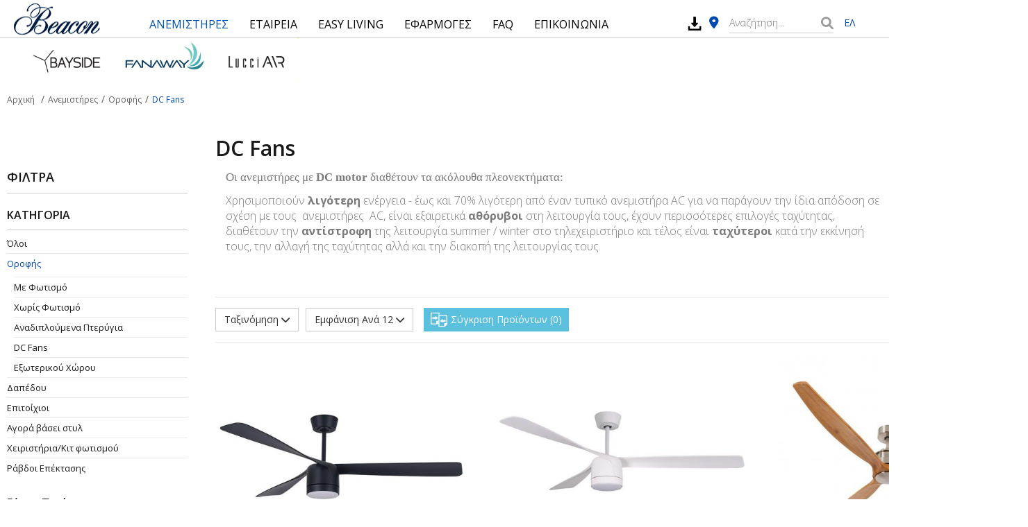

--- FILE ---
content_type: text/html; charset=UTF-8
request_url: https://www.beacon.gr/el/sunexous-reumatos/?sort=ASC
body_size: 10201
content:
<!DOCTYPE HTML>
<html lang="el" dir="ltr" class="no-js">
<head itemscope itemtype="http://schema.org/WebSite">
<meta charset="UTF-8">
<meta http-equiv="X-UA-Compatible" content="IE=edge,chrome=1">
<meta name="viewport" content="width=device-width, initial-scale=1, maximum-scale=4, user-scalable=yes">
<title itemprop="name">DC Fans - Οροφής - Ανεμιστήρες - Beacon Ανεμιστήρες Οροφής</title>
<meta name="author" content="www.beacon.gr">
<meta name="copyright" content="www.beacon.gr">
<meta name="robots" content="index,follow">
<meta name="generator" content="NetPlanet iCMS">
<link rel="canonical" href="/el/sunexous-reumatos/?sort=ASC" itemprop="url">
<link rel="shortcut icon" href="/assets/website/img/favicon.png" type="image/x-icon" />
<link rel="stylesheet" type="text/css" href="/assets/website/lib/bootstrap/css/bootstrap.min.css">
<link rel="stylesheet" type="text/css" href="/assets/website/lib/flaticon/flaticon.css">
<link rel="stylesheet" href="https://cdnjs.cloudflare.com/ajax/libs/font-awesome/6.1.1/css/all.min.css" integrity="sha512-KfkfwYDsLkIlwQp6LFnl8zNdLGxu9YAA1QvwINks4PhcElQSvqcyVLLD9aMhXd13uQjoXtEKNosOWaZqXgel0g==" crossorigin="anonymous" referrerpolicy="no-referrer" />
<link rel="stylesheet" type="text/css" href="/assets/website/lib/bootstrap-dialog/css/bootstrap-dialog.min.css">
<link rel="stylesheet" type="text/css" href="/assets/website/lib/slick/slick.css">
<link rel="stylesheet" type="text/css" href="/assets/website/lib/bslider/css/bootstrap-slider.css"><link rel="stylesheet" type="text/css" href="/assets/website/css/layout.css?v=1.1.20">
<link href="https://fonts.googleapis.com/css?family=Open+Sans:300,300i,400,400i,600,600i,700,700i&amp;subset=greek" rel="stylesheet">
<script type="text/javascript" src="https://code.jquery.com/jquery-3.3.1.min.js" ></script>
<script type="text/javascript" src="https://code.jquery.com/jquery-migrate-3.0.1.min.js" ></script>
<script type="text/javascript" src="/assets/website/lib/bootstrap/js/bootstrap.min.js" ></script>
<script type="text/javascript" src="/assets/website/lib/bootstrap-dialog/js/bootstrap-dialog.min.js" ></script>
<script type="text/javascript">
// <![CDATA[
$(document).ready(function(){

});
// ]]>
</script>
<!-- Google tag (gtag.js) --> 
<script async src="https://www.googletagmanager.com/gtag/js?id=G-KCG950E35P">
    
</script> 
<script> 
    window.dataLayer = window.dataLayer || []; 
    function gtag(){dataLayer.push(arguments);} gtag('js', new Date()); gtag('config', 'G-KCG950E35P'); 
</script>
<!--
<script>
    (function(i,s,o,g,r,a,m){i['GoogleAnalyticsObject']=r;i[r]=i[r]||function(){
    (i[r].q=i[r].q||[]).push(arguments)},i[r].l=1*new Date();a=s.createElement(o),
    m=s.getElementsByTagName(o)[0];a.async=1;a.src=g;m.parentNode.insertBefore(a,m)
    })(window,document,'script','https://www.google-analytics.com/analytics.js','ga');

    ga('create', 'UA-77332441-1', 'auto');
    ga('send', 'pageview');

</script>
-->
<!-- Global site tag (gtag.js) - Google Ads: 857221119 -->
<script async src="https://www.googletagmanager.com/gtag/js?id=AW-857221119"></script>
<script>
  window.dataLayer = window.dataLayer || [];
  function gtag(){dataLayer.push(arguments);}
  gtag('js', new Date());

  gtag('config', 'AW-857221119');
</script>
<!-- Google Tag Manager -->
<script>(function(w,d,s,l,i){w[l]=w[l]||[];w[l].push({'gtm.start':
new Date().getTime(),event:'gtm.js'});var f=d.getElementsByTagName(s)[0],
j=d.createElement(s),dl=l!='dataLayer'?'&l='+l:'';j.async=true;j.src=
'https://www.googletagmanager.com/gtm.js?id='+i+dl;f.parentNode.insertBefore(j,f);
})(window,document,'script','dataLayer','GTM-TZ32NBR');</script>
<!-- End Google Tag Manager -->

</head>
<body >
<!-- Google Tag Manager (noscript) -->
<noscript><iframe src="https://www.googletagmanager.com/ns.html?id=GTM-TZ32NBR"
height="0" width="0" style="display:none;visibility:hidden"></iframe></noscript>
<!-- End Google Tag Manager (noscript) -->

<div class="cbp-af-header">
    <div class="header-wrapper animatethis" id="header-wrapper">
        <header class="icms-header">
            <div class="logo"><a href="/el/" title="Beacon"><img src="/assets/website/img/beacon_logo23.png" alt="Beacon Lighting"></a></div>
            <button type="button" id="main-menu-trigger" class="navbar-toggle collapsed" data-toggle="collapse" data-target="#main-menu-navbar" aria-expanded="false" aria-controls="navbar">
                <span class="sr-only">Toggle navigation</span>
                <span class="icon-bar bar1"></span>
                <span class="icon-bar bar2"></span>
                <span class="icon-bar bar3"></span>
                <span class="txt">ΜΕΝΟΥ</span>
            </button>
            <!-- mp-menu -->

            <nav id="mp-menu" class="mp-menu">
                <div class="mp-level">
                    <div class="menu-ttl">Menu</div>
                    <ul>
                        
                            <li class="has-subs"><a href="/el/anemistires/" class="active" title="Ανεμιστήρες" itemprop="url"><span itemprop="name">ΑΝΕΜΙΣΤΗΡΕΣ</span></a>
                                <div class="mp-level">
                                    <div class="level-cont"><a class="mp-back" href="#"><em class="fas fa-chevron-up"></em></a><div class="menu-sub-rows">
                                    <div class="menu-sub-col">
                                        <ul><li class="has-subs"><a href="/el/anemsitires-orofis/" title="Οροφής" itemprop="url"><span itemprop="name">Οροφής</span></a>
<ul>
<li><a href="/el/anemsitires-orofis/" title="Όλοι" itemprop="url"><span itemprop="name">Όλοι</span></a></li>
                                            <li><a href="/el/me-fota/" title="Με Φωτισμό" itemprop="url"><span itemprop="name">Με Φωτισμό</span></a></li>
                                            <li><a href="/el/xoris-fota/" title="Χωρίς Φωτισμό" itemprop="url"><span itemprop="name">Χωρίς Φωτισμό</span></a></li>
                                            <li><a href="/el/anadiploumena-pterugia/" title="Aναδιπλούμενα Πτερύγια" itemprop="url"><span itemprop="name">Aναδιπλούμενα Πτερύγια</span></a></li>
                                            <li><a href="/el/sunexous-reumatos/" title="DC Fans" itemprop="url"><span itemprop="name">DC Fans</span></a></li>
                                            <li><a href="/el/eksoterikoi/" title="Εξωτερικού Χώρου" itemprop="url"><span itemprop="name">Εξωτερικού Χώρου</span></a></li>
                                        </ul>
                                        </li></ul></div>
                                    <div class="menu-sub-col"><ul>
                                        <li><a href="/el/dapedou/" title="Δαπέδου" itemprop="url"><span itemprop="name">Δαπέδου</span></a></li>
                                        <li><a href="/el/epitoixioi/" title="Επιτοίχιοι" itemprop="url"><span itemprop="name">Επιτοίχιοι</span></a></li>
                                        <li><a href="/el/kit-fotismou/" title="Χειριστήρια/Κιτ φωτισμού" itemprop="url"><span itemprop="name">Χειριστήρια/Κιτ φωτισμού</span></a></li>
                                        <li><a href="/el/rabdoi-epektasis/" title="Ράβδοι Επέκτασης" itemprop="url"><span itemprop="name">Ράβδοι Επέκτασης</span></a></li></ul></div>
                                    <div class="menu-sub-col">
                                        <ul><li class="has-subs"><a href="/el/agora-me-tupo/" title="Αγορά βάσει στυλ" itemprop="url"><span itemprop="name">Αγορά βάσει στυλ</span></a>
<ul>
<li><a href="/el/agora-me-tupo/" title="Όλοι" itemprop="url"><span itemprop="name">Όλοι</span></a></li>
                                            <li><a href="/el/paradosiakou-tupou/" title="Παραδοσιακού Τύπου" itemprop="url"><span itemprop="name">Παραδοσιακού Τύπου</span></a></li>
                                            <li><a href="/el/skandinabikou-tupou/" title="Σκανδιναβικού Τύπου" itemprop="url"><span itemprop="name">Σκανδιναβικού Τύπου</span></a></li>
                                            <li><a href="/el/monternoi/" title="Μοντέρνοι" itemprop="url"><span itemprop="name">Μοντέρνοι</span></a></li>
                                            <li><a href="/el/biomixanikou-tupou/" title="Βιομηχανικού Τύπου" itemprop="url"><span itemprop="name">Βιομηχανικού Τύπου</span></a></li>
                                            <li><a href="/el/country/" title="Country" itemprop="url"><span itemprop="name">Country</span></a></li>
                                        </ul>
                                        </li></ul></div>
                                    <div class="menu-sub-col promo-col"><a href="#" title="Banner 1" target="_blank"><img src="/images/usrImage/22-02-2023-16-26-63f6263283c5c.jpg" alt="Banner 1"></a></div>
                                </div></div></div></li>
                            <li class="has-subs"><a href="/el/etaireia/"  title="Εταιρεία" itemprop="url"><span itemprop="name">ΕΤΑΙΡΕΙΑ</span></a>
                                <div class="mp-level">
                                    <div class="level-cont"><a class="mp-back" href="#"><em class="fas fa-chevron-up"></em></a><div class="menu-sub-rows">
                                    <div class="menu-sub-col"></div>
                                    <div class="menu-sub-col"><ul>
                                        <li><a href="/el/katalogoi/" title="ΚΑΤΑΛΟΓΟΙ" itemprop="url"><span itemprop="name">ΚΑΤΑΛΟΓΟΙ</span></a></li>
                                        <li><a href="/el/egguiseis/" title="ΕΓΓΥΗΣΕΙΣ" itemprop="url"><span itemprop="name">ΕΓΓΥΗΣΕΙΣ</span></a></li></ul></div>
                                    <div class="menu-sub-col"></div>
                                    
                                </div></div></div></li>
                            <li ><a href="/el/easy-living/"  title="Easy Living" itemprop="url"><span itemprop="name">EASY LIVING</span></a></li>
                            <li class="has-subs"><a href="/el/erga/"  title="Εφαρμογές" itemprop="url"><span itemprop="name">ΕΦΑΡΜΟΓΕΣ</span></a>
                                <div class="mp-level">
                                    <div class="level-cont"><a class="mp-back" href="#"><em class="fas fa-chevron-up"></em></a><div class="menu-sub-rows">
                                    <div class="menu-sub-col"></div>
                                    <div class="menu-sub-col"><ul>
                                        <li><a href="/el/epaggelmatika/" title="Επαγγελματικά Έργα" itemprop="url"><span itemprop="name">Επαγγελματικά Έργα</span></a></li></ul></div>
                                    <div class="menu-sub-col"></div>
                                    
                                </div></div></div></li>
                            <li class="has-subs"><a href="/el/faq/"  title="FAQ" itemprop="url"><span itemprop="name">FAQ</span></a>
                                <div class="mp-level">
                                    <div class="level-cont"><a class="mp-back" href="#"><em class="fas fa-chevron-up"></em></a><div class="menu-sub-rows" >
                                    <div class="menu-sub-col"></div>
                                    <div class="menu-sub-col"><ul><li><a href="/el/faq/pos-na-epilekso-to-sosto-megethos.html" title="Πώς θα επιλέξω ανεμιστήρα οροφής;" itemprop="url"><span itemprop="name">Πώς θα επιλέξω ανεμιστήρα οροφής;</span></a></li><li><a href="/el/faq/giati-na-epilikso-beacon.html" title="Γιατί να επιλέξω ανεμιστήρα της Beacon;" itemprop="url"><span itemprop="name">Γιατί να επιλέξω ανεμιστήρα της Beacon;</span></a></li><li><a href="/el/faq/proteinomeno-upsos-anemistira.html" title="Προτεινόμενο ύψος ανεμιστήρα οροφής" itemprop="url"><span itemprop="name">Προτεινόμενο ύψος ανεμιστήρα οροφής</span></a></li><li><a href="/el/faq/xeimerini-periodos.html" title="Χειμερινή περίοδος" itemprop="url"><span itemprop="name">Χειμερινή περίοδος</span></a></li><li><a href="/el/faq/kalokairini-periodos.html" title="Καλοκαιρινή περίοδος" itemprop="url"><span itemprop="name">Καλοκαιρινή περίοδος</span></a></li><li><a href="/el/faq/topothetisi-se-eksoteriko-xoro.html" title="Τοποθέτηση ανεμιστήρα οροφής σε εξωτερικό χώρο" itemprop="url"><span itemprop="name">Τοποθέτηση ανεμιστήρα οροφής σε εξωτερικό χώρο</span></a></li><li><a href="/el/faq/mporei-na-topothetithei-upo-klisi.html" title="Μπορεί να τοποθετηθεί υπό κλίση ο ανεμιστήρας οροφής;" itemprop="url"><span itemprop="name">Μπορεί να τοποθετηθεί υπό κλίση ο ανεμιστήρας οροφής;</span></a></li><li><a href="/el/faq/ti-einai-to-moter-sunexous-reumatos-dc.html" title="Οφέλη του κινητήρα συνεχούς ρεύματος" itemprop="url"><span itemprop="name">Οφέλη του κινητήρα συνεχούς ρεύματος</span></a></li><li><a href="/el/faq/typoi-lamptiron.html" title="Τύποι λαμπτήρων ανεμιστήρα οροφής" itemprop="url"><span itemprop="name">Τύποι λαμπτήρων ανεμιστήρα οροφής</span></a></li><li><a href="/el/faq/epeksigisi-eikonidion.html" title="Επεξήγηση εικονιδίων" itemprop="url"><span itemprop="name">Επεξήγηση εικονιδίων</span></a></li></ul></div>
                                    <div class="menu-sub-col"></div>
                                    
                                </div></div></div></li>
                            <li ><a href="/el/epikoinonia/"  title="Επικοινωνία" itemprop="url"><span itemprop="name">ΕΠΙΚΟΙΝΩΝΙΑ</span></a></li>                    </ul>
                    <div class="clearfix"></div>
                </div>


            </nav>
                        <div class="h-my-cart"><a href="/el/shopping-cart.html" title="Καλάθι"><i class="fas fa-shopping-cart"></i> <span class="badge">0</span><span class="txt">Καλάθι</span></a></div>
            <div class="top-bar">
                <div class="top-left"><a href="tel:+302106016852" title="(+30) 210 60.16.852">(+30) 210 60.16.852</a></div>

                <div class="top-member">
                    <a href="/el/customers/sign-in/" title="Είσοδος"><i class="fas fa-user"></i> ΕΙΣΟΔΟΣ</a>                </div>
                <div class="language">
                    <ul>
                        <li><a href="/el/sunexous-reumatos/?sort=ASC" title="Greek" class="active">ΕΛ</a></li>
                        <!--<li><a href="/en/sunexous-reumatos/?sort=ASC" title="English" class="">EN</a></li>-->
                    </ul>
                </div>
            </div>
                        <div class="h-downloads"><a href="/el/downloads/" title="Downloads"><img src="/assets/website/img/download.svg" alt="Downloads"></a></div>
                        <div class="h-my-places"><a href="/el/simeia-polisis/" title="Σημεία Πώλησης"><i class="fas fa-map-marker-alt"></i> <span>ΣΗΜΕΙΑ ΠΩΛΗΣΗΣ</span></a></div>
            <div class="srch-form" id="main-search-form">
                <div class="search-cont">
                    <form name="searchForm" action="/el/results.html" method="get">
                        <div class="npt"><input type="text" placeholder="Αναζήτηση..." name="qstr" value=""></div>
                        <div class="mybtn"><button type="submit"><i class="fas fa-search"></i></button></div>
                        <div class="clearfix"></div>
                    </form>
                </div>
            </div>
            <div class="srch-form-btn">
                <span><em class="fas fa-search"></em> Αναζήτηση</span>
            </div>
            <!--<div class="send-msg-to livechat-link" id="send-msg-to-btn">
                <div class="txt">Στείλτε μήνυμα στον Νεκτάριο</div>
                <div class="txt-mob">Καλέστε τον Νεκτάριο</div>
                <div data-id="dc789d3b8f" class="livechat_button"><a href="#"></a></div>
            </div>-->
        </header>
    </div>
</div>
<div class="mp-pusher" id="mp-pusher">
    <div class="logo_top"><img src="/assets/website/img/other_logos.jpg" alt="Bayside, Fanaway, LucciAir"></div>
    <div class="icms-content">
        <div class="breadcrumb-cont">
            <ol class="breadcrumb left" itemscope itemtype="http://data-vocabulary.org/Breadcrumb">
                <li><a href="/el/" title="Αρχική" itemprop="url"><span itemprop="title">Αρχική</span></a></li>
                <li ><a href="/el/anemistires/" title="Ανεμιστήρες" itemprop="url"><span itemprop="title">Ανεμιστήρες</span></a></li><li ><a href="/el/anemsitires-orofis/" title="Οροφής" itemprop="url"><span itemprop="title">Οροφής</span></a></li><li class="active"><a href="/el/sunexous-reumatos/" title="DC Fans" itemprop="url"><span itemprop="title">DC Fans</span></a></li>            </ol>
        </div>

        <div class="products-row">
            <div class="products-col lft-col" id="attr-products">
                <span class="filter-toggle" id="attr-products-button">Φίλτρα</span>
                <div class="all-attrs">
                    <div class="col-ttl">Φίλτρα</div>
                    <div class="col-data">
                        <div class="col-subttl">ΚΑΤΗΓΟΡΙΑ</div>
                        <div class="col-list">
                            <ul><li><a href="/el/anemistires/" title="Όλοι">Όλοι</a></li><li><a href="/el/anemsitires-orofis/" class="active" title="Οροφής">Οροφής</a><ul><li><a href="/el/me-fota/" title="Με Φωτισμό">Με Φωτισμό</a></li><li><a href="/el/xoris-fota/" title="Χωρίς Φωτισμό">Χωρίς Φωτισμό</a></li><li><a href="/el/anadiploumena-pterugia/" title="Aναδιπλούμενα Πτερύγια">Aναδιπλούμενα Πτερύγια</a></li><li><a href="/el/sunexous-reumatos/" title="DC Fans">DC Fans</a></li><li><a href="/el/eksoterikoi/" title="Εξωτερικού Χώρου">Εξωτερικού Χώρου</a></li></ul></li><li><a href="/el/dapedou/"  title="Δαπέδου">Δαπέδου</a></li><li><a href="/el/epitoixioi/"  title="Επιτοίχιοι">Επιτοίχιοι</a></li><li><a href="/el/agora-me-tupo/"  title="Αγορά βάσει στυλ">Αγορά βάσει στυλ</a></li><li><a href="/el/kit-fotismou/"  title="Χειριστήρια/Κιτ φωτισμού">Χειριστήρια/Κιτ φωτισμού</a></li><li><a href="/el/rabdoi-epektasis/"  title="Ράβδοι Επέκτασης">Ράβδοι Επέκτασης</a></li></ul>                        </div>
                    </div>
                    <div class="attr-data">
                        <div class="attr-ttl">Εύρος Τιμής</div>
                        <div class="price-range">
                            <label class="sr-only" for="price-range">Εύρος Τιμής</label>
                            <input id="price-range" type="text" name="price_range" class="span2" value="" data-slider-min="339" data-slider-tooltip="always" data-slider-max="619" data-slider-step="10" data-slider-value="[339,619]" data-slider-handle="square"/>
                            <div class="price-button"><button type="button" class="btn btn-sm btn-primary" onclick="price_products()" />εμφάνιση</button></div>
                        </div>
                    </div>                    <div class="attr-data">
                            <div class="attr-ttl">Εύρος Διαμέτρου (cm)</div>
                            <div class="attr-list">
                            <ul>
                                <li><a href="/el/sunexous-reumatos/?sort=ASC" title="Όλα">Όλα</a></li><li><a href="/el/sunexous-reumatos/?sort=ASC&diametrer_range=121-150" title="121-150" >121-150 <span>(12)</span></a></li><li><a href="/el/sunexous-reumatos/?sort=ASC&diametrer_range=80-100" title="80-100" >80-100 <span>(3)</span></a></li><li><a href="/el/sunexous-reumatos/?sort=ASC&diametrer_range=%3E150" title=">150" >>150 <span>(1)</span></a></li></ul>
                            </div></div><div class="attr-data">
                            <div class="attr-ttl">Χρώμα</div>
                            <div class="attr-list">
                            <ul>
                                <li><a href="/el/sunexous-reumatos/?sort=ASC" title="Όλα">Όλα</a></li><li><a href="/el/sunexous-reumatos/?sort=ASC&color=%CE%91%CF%83%CE%B7%CE%BC%CE%AF+%7C+Silver" title="Ασημί" >Ασημί <span>(1)</span></a></li><li><a href="/el/sunexous-reumatos/?sort=ASC&color=%CE%9A%CE%B1%CF%86%CE%AD+%7C+Brown" title="Καφέ" >Καφέ <span>(4)</span></a></li><li><a href="/el/sunexous-reumatos/?sort=ASC&color=%CE%9A%CE%B1%CF%86%CE%AD%2F%CE%91%CF%83%CE%B7%CE%BC%CE%AF+%7C+Brown%2FSilver" title="Καφέ/Ασημί" >Καφέ/Ασημί <span>(1)</span></a></li><li><a href="/el/sunexous-reumatos/?sort=ASC&color=%CE%9B%CE%B5%CF%85%CE%BA%CF%8C" title="Λευκό" >Λευκό <span>(9)</span></a></li><li><a href="/el/sunexous-reumatos/?sort=ASC&color=%CE%9C%CE%B1%CF%8D%CF%81%CE%BF" title="Μαύρο" >Μαύρο <span>(7)</span></a></li></ul>
                            </div></div><div class="attr-data">
                            <div class="attr-ttl">Φωτισμός</div>
                            <div class="attr-list">
                            <ul>
                                <li><a href="/el/sunexous-reumatos/?sort=ASC" title="Όλα">Όλα</a></li><li><a href="/el/sunexous-reumatos/?sort=ASC&fos=no" title="Όχι" >Όχι <span>(3)</span></a></li><li><a href="/el/sunexous-reumatos/?sort=ASC&fos=optional" title="Προαιρετικό" >Προαιρετικό <span>(6)</span></a></li><li><a href="/el/sunexous-reumatos/?sort=ASC&fos=yes" title="Ναι" >Ναι <span>(9)</span></a></li></ul>
                            </div></div><div class="attr-data">
                            <div class="attr-ttl">Ασύρματο χειριστήριο</div>
                            <div class="attr-list">
                            <ul>
                                <li><a href="/el/sunexous-reumatos/?sort=ASC" title="Όλα">Όλα</a></li><li><a href="/el/sunexous-reumatos/?sort=ASC&remote=yes" title="Ναι" >Ναι <span>(22)</span></a></li></ul>
                            </div></div><div class="attr-data">
                            <div class="attr-ttl">Διακόπτης Τοίχου</div>
                            <div class="attr-list">
                            <ul>
                                <li><a href="/el/sunexous-reumatos/?sort=ASC" title="Όλα">Όλα</a></li><li><a href="/el/sunexous-reumatos/?sort=ASC&diakopths_toixoy=optional" title="Προαιρετικό" >Προαιρετικό <span>(12)</span></a></li></ul>
                            </div></div><div class="attr-data">
                            <div class="attr-ttl">Κάλυψη Χώρου (m2)</div>
                            <div class="attr-list">
                            <ul>
                                <li><a href="/el/sunexous-reumatos/?sort=ASC" title="Όλα">Όλα</a></li><li><a href="/el/sunexous-reumatos/?sort=ASC&kalypsh_xwroy=13-21" title="13-21" >13-21 <span>(4)</span></a></li><li><a href="/el/sunexous-reumatos/?sort=ASC&kalypsh_xwroy=21-37" title="21-37" >21-37 <span>(12)</span></a></li><li><a href="/el/sunexous-reumatos/?sort=ASC&kalypsh_xwroy=37-45" title="37-45" >37-45 <span>(3)</span></a></li><li><a href="/el/sunexous-reumatos/?sort=ASC&kalypsh_xwroy=7-13" title="7-13" >7-13 <span>(1)</span></a></li><li><a href="/el/sunexous-reumatos/?sort=ASC&kalypsh_xwroy=%CE%A0%CE%AC%CE%BD%CF%89+%CE%B1%CF%80%CE%BF+37m2" title="Πάνω απο 37m2" >Πάνω απο 37m2 <span>(2)</span></a></li></ul>
                            </div></div><div class="attr-data">
                            <div class="attr-ttl">Εταιρία</div>
                            <div class="attr-list">
                            <ul>
                                <li><a href="/el/sunexous-reumatos/?sort=ASC" title="Όλα">Όλα</a></li><li><a href="/el/sunexous-reumatos/?sort=ASC&brand=Lucci+Air" title="Lucci Air" >Lucci Air <span>(22)</span></a></li></ul>
                            </div></div><div class="attr-data">
                            <div class="attr-ttl">Τύπος μοτέρ</div>
                            <div class="attr-list">
                            <ul>
                                <li><a href="/el/sunexous-reumatos/?sort=ASC" title="Όλα">Όλα</a></li><li><a href="/el/sunexous-reumatos/?sort=ASC&ac_dc=DC" title="DC" >DC <span>(22)</span></a></li></ul>
                            </div></div>                </div>
            </div>
            <div class="products-col">
                <h1 class="cat-title">DC Fans</h1>
                <div class="cat-txt"><article class="container">
<div class="row">
<div class="col-xs-12 col-md-10">
<p><span style="font-size: 13.0pt; font-family: 'Calibri','sans-serif'; mso-fareast-font-family: Calibri; mso-fareast-theme-font: minor-latin; mso-ansi-language: EL; mso-fareast-language: EN-US; mso-bidi-language: AR-SA;">Οι ανεμιστήρες με </span><strong><span lang="EN-US" style="font-size: 13.0pt; font-family: 'Calibri','sans-serif'; mso-fareast-font-family: Calibri; mso-fareast-theme-font: minor-latin; mso-ansi-language: EN-US; mso-fareast-language: EN-US; mso-bidi-language: AR-SA;">DC motor </span></strong><span style="font-size: 13.0pt; font-family: 'Calibri','sans-serif'; mso-fareast-font-family: Calibri; mso-fareast-theme-font: minor-latin; mso-ansi-language: EL; mso-fareast-language: EN-US; mso-bidi-language: AR-SA;">διαθέτουν τα ακόλουθα πλεονεκτήματα:</span></p>
<p>Χρησιμοποιούν <strong>λιγότερη</strong> ενέργεια - έως και 70% λιγότερη από έναν τυπικό ανεμιστήρα AC για να παράγουν την ίδια απόδοση σε σχέση με τους  ανεμιστήρες  AC, είναι εξαιρετικά <strong>αθόρυβοι</strong> στη λειτουργία τους, έχουν περισσότερες επιλογές ταχύτητας, διαθέτουν την <strong>αντίστροφη</strong> της λειτουργία summer / winter στο τηλεχειριστήριο και τέλος είναι <strong>ταχύτεροι</strong> κατά την εκκίνησή τους, την αλλαγή της ταχύτητας αλλά και την διακοπή της λειτουργίας τους.</p>
<p> </p>
</div>
</div>
</article></div>
                <div class="prod-top-bar">
                    <div class="sort-by">
                        <div class="dropdown">
                            <button class="btn btn-default dropdown-toggle" type="button" id="drop-down-sort" data-toggle="dropdown" aria-haspopup="true" aria-expanded="true">
                                Ταξινόμηση                                <span class="fas fa-chevron-down"></span>
                            </button>
                            <ul class="dropdown-menu" aria-labelledby="drop-down-sort">
                                <li ><a href="/el/sunexous-reumatos/" title="Νέες Αφίξεις">Νέες Αφίξεις</a></li>
                                <li class="active"><a href="/el/sunexous-reumatos/" title="Α - Ζ">Α - Ζ</a></li>
                                <li ><a href="/el/sunexous-reumatos/?sort=DESC" title="Ζ - Α">Ζ - Α</a></li>
                                <li ><a href="/el/sunexous-reumatos/?sort=PRICE_ASC" title="Τιμή αύξουσα">Τιμή αύξουσα</a></li>
                                <li ><a href="/el/sunexous-reumatos/?sort=PRICE_DESC" title="Τιμή φθίνουσα">Τιμή φθίνουσα</a></li>
                            </ul>
                        </div>
                    </div>
                    <div class="view-by">
                        <div class="dropdown">
                            <button class="btn btn-default dropdown-toggle" type="button" id="drop-down-view" data-toggle="dropdown" aria-haspopup="true" aria-expanded="true">
                                Εμφάνιση Ανά 12                                <span class="fas fa-chevron-down"></span>
                            </button>
                            <ul class="dropdown-menu" aria-labelledby="drop-down-view">
                                <li class="active"><a href="/el/sunexous-reumatos/?sort=ASC&view=12" title="Εμφάνιση Ανά 12">12</a></li>
                                <li><a href="/el/sunexous-reumatos/?sort=ASC&view=24" title="Εμφάνιση Ανά 24">24</a></li>
                                <li><a href="/el/sunexous-reumatos/?sort=ASC&view=48" title="Εμφάνιση Ανά 48">48</a></li>
                            </ul>
                        </div>
                    </div>
                    <div class="compare-all">
                        <div class="compare-data">
                            <span class="compare-button" id="compare-id-res"><span class="myicon flaticon-share-files"></span> Σύγκριση Προϊόντων <span class="number">0</span></span>
                        </div>
                    </div>
                    <div class="navigation">
                        <ul class="pagination">
                            <li class="active"><a href="#">1 <span class="sr-only">(current)</span></a></li><li><a href="/el/sunexous-reumatos/?sort=ASC&pnum=2" title=" 2">2</a></li><li><a href="/el/sunexous-reumatos/?sort=ASC&pnum=2" class="next" title="" aria-label=""><span aria-hidden="true"><i class="fas fa-chevron-right"></i></span></a></li>                        </ul>
                    </div>
                    <div class="clearfix"></div>
                </div>
                <!-- <i class="far fa-square"></i> -->
                <div class="products-list"><ul><li>
                            <a href="/el/sunexous-reumatos/beacon-peregrine-black-lucci-air-1.html" class="thumb" title="Beacon Peregrine Black Lucci Air">
                                <img src="/images/usrImage/910/-normal-1-03-2023-12-54-63ff2f016aa65.jpg" alt="Beacon Peregrine Black Lucci Air">
                                <span class="quick-buy"><i class="fas fa-shopping-cart"></i> Γρήγορη Αγορά</span>
                            </a>
                            <a href="/el/sunexous-reumatos/beacon-peregrine-black-lucci-air-1.html" title="Beacon Peregrine Black Lucci Air" class="ttl">Beacon Peregrine Black Lucci Air</a>
                            
                            <div class="txt">
                                <div></div>
                            </div>
                            <div class="more">
                                <div class="availibility yes">Διαθέσιμο</div>

                                <div class="compare-this"><span class="cmp-button "><span class="bx" data-product="673"></span><span class="bx-txt" onclick="">Σύγκριση</span></span></div>
                                <div class="simple-price">419,00 &euro;</div>
                                <div class="clearfix"></div>
                                
                            </div>
                        </li><li>
                            <a href="/el/sunexous-reumatos/beacon-peregrine-lucci-air.html" class="thumb" title="Beacon Peregrine Lucci Air">
                                <img src="/images/usrImage/940/-normal-3-03-2023-11-17-6401bb41114ca.jpg" alt="Beacon Peregrine Lucci Air">
                                <span class="quick-buy"><i class="fas fa-shopping-cart"></i> Γρήγορη Αγορά</span>
                            </a>
                            <a href="/el/sunexous-reumatos/beacon-peregrine-lucci-air.html" title="Beacon Peregrine Lucci Air" class="ttl">Beacon Peregrine Lucci Air</a>
                            
                            <div class="txt">
                                <div></div>
                            </div>
                            <div class="more">
                                <div class="availibility yes">Διαθέσιμο</div>

                                <div class="compare-this"><span class="cmp-button "><span class="bx" data-product="595"></span><span class="bx-txt" onclick="">Σύγκριση</span></span></div>
                                <div class="simple-price">419,00 &euro;</div>
                                <div class="clearfix"></div>
                                
                            </div>
                        </li><li>
                            <a href="/el/xoris-fota/airfusion-akmani-dc-brushed-chrome-teak.html" class="thumb" title="Lucci Air Airfusion Akmani Brushed Chrome/Teak DC">
                                <img src="/images/usrImage/74/-normal-13-12-2018-17-25-5c1295f7efc84.jpg" alt="Lucci Air Airfusion Akmani Brushed Chrome/Teak DC">
                                <span class="quick-buy"><i class="fas fa-shopping-cart"></i> Γρήγορη Αγορά</span>
                            </a>
                            <a href="/el/xoris-fota/airfusion-akmani-dc-brushed-chrome-teak.html" title="Lucci Air Airfusion Akmani Brushed Chrome/Teak DC" class="ttl">Lucci Air Airfusion Akmani Brushed Chrome/Teak DC</a>
                            
                            <div class="txt">
                                <div>Airfusion Akmani της Lucci Air είναι ανεμιστήρας με μοτέρ DC 152cm με απαράμιλλο design.</div>
                            </div>
                            <div class="more">
                                <div class="availibility limited">Περιορισμένη</div>

                                <div class="compare-this"><span class="cmp-button "><span class="bx" data-product="128"></span><span class="bx-txt" onclick="">Σύγκριση</span></span></div>
                                <div class="simple-price">569,00 &euro;</div>
                                <div class="clearfix"></div>
                                
                            </div>
                        </li><li>
                            <a href="/el/xoris-fota/airfusion-akmani-dc-orb.html" class="thumb" title="Lucci Air Airfusion Akmani Dark Koa DC">
                                <img src="/images/usrImage/75/-normal-13-12-2018-17-25-5c1295f8b31b9.jpg" alt="Lucci Air Airfusion Akmani Dark Koa DC">
                                <span class="quick-buy"><i class="fas fa-shopping-cart"></i> Γρήγορη Αγορά</span>
                            </a>
                            <a href="/el/xoris-fota/airfusion-akmani-dc-orb.html" title="Lucci Air Airfusion Akmani Dark Koa DC" class="ttl">Lucci Air Airfusion Akmani Dark Koa DC</a>
                            
                            <div class="txt">
                                <div>Airfusion Akmani της Lucci Air είναι ανεμιστήρας με μοτέρ DC, διαμέτρου 152cm με απαράμιλλο design.</div>
                            </div>
                            <div class="more">
                                <div class="availibility yes">Διαθέσιμο</div>

                                <div class="compare-this"><span class="cmp-button "><span class="bx" data-product="130"></span><span class="bx-txt" onclick="">Σύγκριση</span></span></div>
                                <div class="simple-price">569,00 &euro;</div>
                                <div class="clearfix"></div>
                                
                            </div>
                        </li><li>
                            <a href="/el/xoris-fota/lucci-air-airfusion-radar-white-132-2.html" class="thumb" title="Lucci Air Airfusion Radar White ">
                                <img src="/images/usrImage/797/-normal-21-03-2022-16-09-6238870620a38.jpg" alt="Lucci Air Airfusion Radar White ">
                                <span class="quick-buy"><i class="fas fa-shopping-cart"></i> Γρήγορη Αγορά</span>
                            </a>
                            <a href="/el/xoris-fota/lucci-air-airfusion-radar-white-132-2.html" title="Lucci Air Airfusion Radar White " class="ttl">Lucci Air Airfusion Radar White </a>
                            
                            <div class="txt">
                                <div>Ανεμιστήρας οροφής Airfusion Radar χαμηλού προφίλ σε λευκό χρώμα και τηλεχειρισμό 6 ταχυτήτων</div>
                            </div>
                            <div class="more">
                                <div class="availibility no">Εξαντλημένο</div>

                                <div class="compare-this"><span class="cmp-button "><span class="bx" data-product="600"></span><span class="bx-txt" onclick="">Σύγκριση</span></span></div>
                                <div class="simple-price">419,00 &euro;</div>
                                <div class="clearfix"></div>
                                
                            </div>
                        </li><li>
                            <a href="/el/xoris-fota/lucci-air-airfusion-radar-white.html" class="thumb" title="Lucci Air Airfusion Radar White DC">
                                <img src="/images/usrImage/244/-normal-22-01-2019-13-51-5c471fda67bcf.jpg" alt="Lucci Air Airfusion Radar White DC">
                                <span class="quick-buy"><i class="fas fa-shopping-cart"></i> Γρήγορη Αγορά</span>
                            </a>
                            <a href="/el/xoris-fota/lucci-air-airfusion-radar-white.html" title="Lucci Air Airfusion Radar White DC" class="ttl">Lucci Air Airfusion Radar White DC</a>
                            
                            <div class="txt">
                                <div>Ανεμιστήρας οροφής DC χαμηλού προφίλ σε άσπρο χρώμα με έγχρωμα πτερύγια στο χρώμα βελανιδιάς και τηλεχειρισμό 6 ταχυτήτων</div>
                            </div>
                            <div class="more">
                                <div class="availibility no">Εξαντλημένο</div>

                                <div class="compare-this"><span class="cmp-button "><span class="bx" data-product="118"></span><span class="bx-txt" onclick="">Σύγκριση</span></span></div>
                                <div class="simple-price">399,00 &euro;</div>
                                <div class="clearfix"></div>
                                
                            </div>
                        </li><li>
                            <a href="/el/xoris-fota/lucci-air-airfusion-radar-white-132.html" class="thumb" title="Lucci Air Airfusion Radar White DC 132">
                                <img src="/images/usrImage/244/-normal-22-01-2019-13-51-5c471fda67bcf.jpg" alt="Lucci Air Airfusion Radar White DC 132">
                                <span class="quick-buy"><i class="fas fa-shopping-cart"></i> Γρήγορη Αγορά</span>
                            </a>
                            <a href="/el/xoris-fota/lucci-air-airfusion-radar-white-132.html" title="Lucci Air Airfusion Radar White DC 132" class="ttl">Lucci Air Airfusion Radar White DC 132</a>
                            
                            <div class="txt">
                                <div>Ανεμιστήρας οροφής DC χαμηλού προφίλ σε λευκό χρώμα με έγχρωμα πτερύγια στο χρώμα βελανιδιάς και τηλεχειρισμό 6 ταχυτήτων</div>
                            </div>
                            <div class="more">
                                <div class="availibility no">Εξαντλημένο</div>

                                <div class="compare-this"><span class="cmp-button "><span class="bx" data-product="453"></span><span class="bx-txt" onclick="">Σύγκριση</span></span></div>
                                <div class="simple-price">419,00 &euro;</div>
                                <div class="clearfix"></div>
                                
                            </div>
                        </li><li>
                            <a href="/el/me-fota/lucci-air-airfusion-type-a-Brushed-Chrome.html" class="thumb" title="Lucci Air Airfusion Type A Brushed Chrome DC">
                                <img src="/images/usrImage/247/-normal-22-01-2019-13-51-5c471fdc8d08c.jpg" alt="Lucci Air Airfusion Type A Brushed Chrome DC">
                                <span class="quick-buy"><i class="fas fa-shopping-cart"></i> Γρήγορη Αγορά</span>
                            </a>
                            <a href="/el/me-fota/lucci-air-airfusion-type-a-Brushed-Chrome.html" title="Lucci Air Airfusion Type A Brushed Chrome DC" class="ttl">Lucci Air Airfusion Type A Brushed Chrome DC</a>
                            
                            <div class="txt">
                                <div>Lucci Air Airfusion Type A Brushed Chrome DC με 12 ταχύτητες και τηλεχειρισμό</div>
                            </div>
                            <div class="more">
                                <div class="availibility no">Εξαντλημένο</div>

                                <div class="compare-this"><span class="cmp-button "><span class="bx" data-product="260"></span><span class="bx-txt" onclick="">Σύγκριση</span></span></div>
                                <div class="simple-price">499,00 &euro;</div>
                                <div class="clearfix"></div>
                                
                            </div>
                        </li><li>
                            <a href="/el/me-fota/beacon-atlanta-black-dc.html" class="thumb" title="Lucci Air Atlanta Black DC">
                                <img src="/images/usrImage/519/-normal-17-03-2020-10-41-5e708d379e4fe.jpg" alt="Lucci Air Atlanta Black DC">
                                <span class="quick-buy"><i class="fas fa-shopping-cart"></i> Γρήγορη Αγορά</span>
                            </a>
                            <a href="/el/me-fota/beacon-atlanta-black-dc.html" title="Lucci Air Atlanta Black DC" class="ttl">Lucci Air Atlanta Black DC</a>
                            
                            <div class="txt">
                                <div>Ανεμιστήρας οροφής Lucci Air Atlanta Black DC με φωτισμό, σε μαύρο χρώμα και κατάλληλος για εξωτερική χρήση.</div>
                            </div>
                            <div class="more">
                                <div class="availibility no">Εξαντλημένο</div>

                                <div class="compare-this"><span class="cmp-button "><span class="bx" data-product="544"></span><span class="bx-txt" onclick="">Σύγκριση</span></span></div>
                                <div class="simple-price">419,00 &euro;</div>
                                <div class="clearfix"></div>
                                
                            </div>
                        </li><li>
                            <a href="/el/eksoterikoi/beacon-atlanta-ii-black-dc.html" class="thumb" title="Lucci Air Atlanta II Black DC">
                                <img src="/images/usrImage/1231/normal-14-07-2025-12-33-6874ced49b3d2.jpg" alt="Lucci Air Atlanta II Black DC">
                                <span class="quick-buy"><i class="fas fa-shopping-cart"></i> Γρήγορη Αγορά</span>
                            </a>
                            <a href="/el/eksoterikoi/beacon-atlanta-ii-black-dc.html" title="Lucci Air Atlanta II Black DC" class="ttl">Lucci Air Atlanta II Black DC</a>
                            
                            <div class="txt">
                                <div>Ανεμιστήρας οροφής Lucci Air Atlanta II Black DC με δυνατότητα φωτισμού, σε μαύρο χρώμα και κατάλληλος για εξωτερική χρήση.</div>
                            </div>
                            <div class="more">
                                <div class="availibility no">Εξαντλημένο</div>

                                <div class="compare-this"><span class="cmp-button "><span class="bx" data-product="675"></span><span class="bx-txt" onclick="">Σύγκριση</span></span></div>
                                <div class="simple-price">619,00 &euro;</div>
                                <div class="clearfix"></div>
                                
                            </div>
                        </li><li>
                            <a href="/el/eksoterikoi/beacon-atlanta-ii-white-dc.html" class="thumb" title="Lucci Air Atlanta II White DC">
                                <img src="/images/usrImage/1232/normal-14-07-2025-13-07-6874d6f0a9f6d.jpg" alt="Lucci Air Atlanta II White DC">
                                <span class="quick-buy"><i class="fas fa-shopping-cart"></i> Γρήγορη Αγορά</span>
                            </a>
                            <a href="/el/eksoterikoi/beacon-atlanta-ii-white-dc.html" title="Lucci Air Atlanta II White DC" class="ttl">Lucci Air Atlanta II White DC</a>
                            
                            <div class="txt">
                                <div>Ανεμιστήρας οροφής Lucci Air Atlanta II White DC με δυνατότητα φωτισμού, σε λευκό χρώμα και κατάλληλος για εξωτερική χρήση.</div>
                            </div>
                            <div class="more">
                                <div class="availibility yes">Διαθέσιμο</div>

                                <div class="compare-this"><span class="cmp-button "><span class="bx" data-product="677"></span><span class="bx-txt" onclick="">Σύγκριση</span></span></div>
                                <div class="simple-price">619,00 &euro;</div>
                                <div class="clearfix"></div>
                                
                            </div>
                        </li><li>
                            <a href="/el/me-fota/beacon-atlanta-white-dc.html" class="thumb" title="Lucci Air Atlanta White DC">
                                <img src="/images/usrImage/908/-normal-1-03-2023-11-09-63ff1653b1e15.jpg" alt="Lucci Air Atlanta White DC">
                                <span class="quick-buy"><i class="fas fa-shopping-cart"></i> Γρήγορη Αγορά</span>
                            </a>
                            <a href="/el/me-fota/beacon-atlanta-white-dc.html" title="Lucci Air Atlanta White DC" class="ttl">Lucci Air Atlanta White DC</a>
                            
                            <div class="txt">
                                <div>Ανεμιστήρας οροφής Lucci Air Atlanta White DC με φωτισμό, σε λευκό χρώμα και κατάλληλος για εξωτερική χρήση.</div>
                            </div>
                            <div class="more">
                                <div class="availibility yes">Διαθέσιμο</div>

                                <div class="compare-this"><span class="cmp-button "><span class="bx" data-product="602"></span><span class="bx-txt" onclick="">Σύγκριση</span></span></div>
                                <div class="simple-price">419,00 &euro;</div>
                                <div class="clearfix"></div>
                                
                            </div>
                        </li></ul><div class="clearfix"></div></div>
                

                <div class="prod-bottom-bar">
                    <div class="navigation">
                        <ul class="pagination">
                            <li class="active"><a href="#">1 <span class="sr-only">(current)</span></a></li><li><a href="/el/sunexous-reumatos/?sort=ASC&pnum=2" title=" 2">2</a></li><li><a href="/el/sunexous-reumatos/?sort=ASC&pnum=2" class="next" title="" aria-label=""><span aria-hidden="true"><i class="fas fa-chevron-right"></i></span></a></li>                        </ul>
                    </div>
                </div>
            </div>
        </div>
    </div>

    <footer class="icms-footer">
        <div class="f-content">
            <div class="other_data">
                <ul class="social">
                    <li><a href="https://www.facebook.com/beacon.gr/" target="_blank" title="facebook"><span class="fab fa-facebook-f"></span></a></li><!--<li><a href="https://twitter.com/BeaconGreece" target="_blank" title="twitter"><span class="fab fa-twitter"></span></a></li>--><li><a href="https://www.youtube.com/watch?v=DLIISTE107w&list=PLFZxSDnHAaTbr0U5VAwDRCFDxtSuKFs-M" target="_blank" title="youtube"><span class="fab fa-youtube"></span></a></li><li><a href="https://www.instagram.com/beacon.gr/ " target="_blank" title="instagram"><span class="fab fa-instagram"></span></a></li>
                </ul>
            </div>
        </div>

    </footer>
    <div class="copyright-cont">
        <div class="copy-data">
            <div class="copy">&copy; 2018 www.beacon.gr all rights reserved - <a href="http://www.netplanet.gr" title="Κατασκευή ιστοσελίδων" target="_blank">Κατασκευή ιστοσελίδων</a> by <a href="http://www.netplanet.gr" title="Κατασκευή ιστοσελίδων" class="logo" target="_blank">NetPlanet</a></div>
            <div class="other-links">
                <ul>
                    <li><a href="/el/oroi-xrisis/" title="Όροι Χρήσης">Όροι Χρήσης</a></li>                </ul>
            </div>
        </div>
        <!--<div class="logos"><img src="/assets/website/img/logo_cards.png" alt=""></div>-->
    </div>
</div>
<div class="go-to-top"><span class="fas fa-chevron-up"></span> TOP</div>
<script type="text/javascript" src="/assets/website/lib/other.js?v=1.0.0" ></script>
<script type="text/javascript" src="/assets/website/lib/mlpushmenu.js" ></script>
<script type="text/javascript" src="/assets/website/lib/slick/slick.min.js" ></script>
<script type="text/javascript" src="/assets/website/lib/website.js?v=1.0.2" ></script>
<script type="text/javascript" src="/assets/website/lib/bslider/bootstrap-slider.min.js"></script>
<script type="text/javascript" src="/assets/website/lib/jquery.matchHeight-min.js"></script>
<script type="text/javascript">
// <![CDATA[
$(document).ready(function() {
    $("#price-range").slider({
        formatter: function(value) {
            return value[0]+"€ : "+value[1]+"€";
        }
    });

    $(".products-list ul li").matchHeight({
        byRow:true,
        property:'height',
        target:null,
        remove:false
    });
    $("#attr-products-button").on("click", function() {
        $("#attr-products").toggleClass("open-attrs");
    });
    $('.products-list ul li .compare-this .cmp-button .bx').on("click",function() {
        if($(this).parent().hasClass("active")) {
            compare_products(parseInt($(this).data("product")),"remove", $(this).parent());
        } else {
            compare_products(parseInt($(this).data("product")),"add", $(this).parent());
        }
    });
    $("#compare-id-res").on("click", function() {
        $.ajax({type: "POST",
            url: "/el/loadcompare.html",
            data: "",
            success: function(msg){
                var dialog = new BootstrapDialog({
                    message: function(dialogRef){
                        var html_data = '<div class="modal-custom-container">'+msg+'</div>';
                        var $message = $(html_data);

                        var $button = $('<button class="btn-closeit"><span class="flaticon-close"></span></button>');
                        $button.on('click', {dialogRef: dialogRef}, function(event){
                            event.data.dialogRef.close();
                        });
                        $(".compare-id",$message).append($button);

                        return $message;
                    },
                    closable: true,
                    size: BootstrapDialog.SIZE_WIDE,
                    cssClass: "fullwidth-dialog"
                });

                dialog.realize();
                dialog.getModalHeader().hide();
                dialog.getModalFooter().hide();
                dialog.getModalBody().css('background-color', '#fff');
                dialog.getModalBody().css('color', '#000');
                dialog.getModalBody().css('padding', '0');
                dialog.open();
            },
            error: function(xhr, textStatus, errorThrown) {
                BootstrapDialog.alert({
                    title: 'ERROR',
                    message: 'Server Error! Please contact us.',
                    type: 'type-danger',
                });
            }
        });
    });

});
function price_products() {
    var price_prod = $("#price-range").val();
    if (price_prod != "") {
        window.location = '/el/sunexous-reumatos/?sort=ASC&price='+price_prod;
    }
    return false;
}

function compare_products(id,action,el) {
    var val_return = true;
    if (id > 0 && action != "") {
        $.ajax({type: "POST",
            url: "/el/managecart.html",
            data: "action=compare&do="+action+"&pID="+id,
            dataType: "json",
            async: false,
            success: function(obj){
                if (obj.type == 'success') {
                    /*
                    BootstrapDialog.alert({
                        title: obj.title,
                        message: obj.msg,
                        type: 'type-'+obj.type,
                        onhide: function(dialogRef){
                            $("#compare-id-res span.number").html(obj.total);
                        },
                    });
                    */
                    $("#compare-id-res span.number").html(obj.total);
                    if (action == "add") {
                        $(el).addClass("active");
                        $(".bx-txt",el).attr("onclick", "call_compare('el')");
                    } else {
                        $(el).removeClass("active");
                        $(".bx-txt",el).attr("onclick", "");
                    }
                } else {
                    if (action == "add") {
                        BootstrapDialog.alert({
                            title: "",
                            message: obj.msg,
                            type: 'type-'+obj.type,
                        });
                        val_return = false;
                    }
                    $(el).removeClass("active");
                }
            },
            error: function(xhr, textStatus, errorThrown) {
                $(el).removeClass("active");
                BootstrapDialog.alert({
                    title: 'ERROR',
                    message: 'Server Error! Please contact us.',
                    type: 'type-danger',
                });
                val_return = false;
            }
        });
    } else {
        BootstrapDialog.alert({
            title: 'ERROR',
            message: 'Please select product!',
            type: 'type-danger',
        });
        val_return = false;
    }
    return val_return;
}
// ]]>
</script>
<!-- Start of LiveChat (www.livechatinc.com) code -->
<!-- Hidden Stopped at 13/04/2022 by Sifakis
<script type="text/javascript">
window.__lc = window.__lc || {};
window.__lc.license = 10703532;
(function() {
    var lc = document.createElement('script'); lc.type = 'text/javascript'; lc.async = true;
    lc.src = ('https:' == document.location.protocol ? 'https://' : 'http://') + 'cdn.livechatinc.com/tracking.js';
    var s = document.getElementsByTagName('script')[0]; s.parentNode.insertBefore(lc, s);
})();
</script>
-->
<!-- End of LiveChat code -->

<script type="text/javascript">
// <![CDATA[
/*$("#send-msg-to-btn").click(function () {
    $.ajax({type: "POST",
        url: "/el/get-popup-message.html",
        data: "",
        success: function(msg){
            var dialog = new BootstrapDialog({
                message: function(dialogRef){
                    var html_data = '<div class="modal-custom-container">'+msg+'</div>';
                    var $message = $(html_data);

                    var $button = $('<button class="btn-closeit"><span class="flaticon-close"></span></button>');
                    $button.on('click', {dialogRef: dialogRef}, function(event){
                        event.data.dialogRef.close();
                    });
                    $(".popup-contact-form",$message).append($button);

                    return $message;
                },
                closable: true,
                size: BootstrapDialog.SIZE_WIDE, //
                nl2br: false,
            });

            dialog.realize();
            dialog.getModalHeader().hide();
            dialog.getModalFooter().hide();
            dialog.getModalBody().css('background-color', '#fff');
            dialog.getModalBody().css('color', '#000');
            dialog.getModalBody().css('padding', '0');
            dialog.open();
        },
        error: function(xhr, textStatus, errorThrown) {
            BootstrapDialog.alert({
                title: 'ERROR',
                message: 'Server Error! Please contact us.',
                type: 'type-danger',
            });
        }
    });
});*/
// ]]>
</script>


</body>
</html>


--- FILE ---
content_type: application/javascript; charset=utf-8
request_url: https://www.beacon.gr/assets/website/lib/website.js?v=1.0.2
body_size: 1235
content:
// on document ready
$(document).ready(function(){


    $('.go-to-top').click(function() {
        $("html, body").animate({ scrollTop: 0 }, "slow");
        return false;
    });

    new mlPushMenu( document.getElementById( 'mp-menu' ), document.getElementById( 'main-menu-trigger' ), {
        type : 'cover'
    });


    $('.header-wrapper .icms-header .srch-form-btn span').on('click',function(el){
        el.preventDefault();
        $('#main-search-form').toggleClass('open-srch');
    });


    /*$("#main-menu-trigger").on('click',function(el){
        $('#main-search-form').slideUp(300);
    });


    $("#mp-menu .mp-level > ul > li > a").on('click',function(el){
        if ($(this).parent().hasClass('has-subs')) {
            el.preventDefault();
            $('#main-search-form').slideUp(300);
        }
    });*/


});

$(window).load(function(){

});

$(window).scroll(function() {
    if ($(this).scrollTop()) {
        $('.go-to-top:hidden').stop(true, true).fadeIn();
    } else {
        $('.go-to-top').stop(true, true).fadeOut();
    }
});

$.fn.pulse = function(options) {

    var options = $.extend({
        times: 3,
        duration: 1000
    }, options);

    var period = function(callback) {
        $(this).animate({opacity: 0}, options.duration, function() {
            $(this).animate({opacity: 1}, options.duration, callback);
        });
    };
    return this.each(function() {
        var i = +options.times, self = this,
        repeat = function() { --i && period.call(self, repeat) };
        period.call(this, repeat);
    });
};


function number_format(number, decimals, dec_point, thousands_sep) {
    var n = !isFinite(+number) ? 0 : +number,
        prec = !isFinite(+decimals) ? 0 : Math.abs(decimals),
        sep = (typeof thousands_sep === 'undefined') ? ',' : thousands_sep,
        dec = (typeof dec_point === 'undefined') ? '.' : dec_point,
        s = '',
        toFixedFix = function (n, prec) {
            var k = Math.pow(10, prec);
            return '' + Math.round(n * k) / k;        };
    // Fix for IE parseFloat(0.55).toFixed(0) = 0;
    s = (prec ? toFixedFix(n, prec) : '' + Math.round(n)).split('.');
    if (s[0].length > 3) {
        s[0] = s[0].replace(/\B(?=(?:\d{3})+(?!\d))/g, sep);    }
    if ((s[1] || '').length < prec) {
        s[1] = s[1] || '';
        s[1] += new Array(prec - s[1].length + 1).join('0');
    }    return s.join(dec);
}
function call_compare(lng) {
    $.ajax({type: "POST",
        url: "/"+lng+"/loadcompare.html",
        data: "",
        success: function(msg){
            var dialog = new BootstrapDialog({
                message: function(dialogRef){
                    var html_data = '<div class="modal-custom-container">'+msg+'</div>';
                    var $message = $(html_data);

                    var $button = $('<button class="btn-closeit"><span class="flaticon-close"></span></button>');
                    $button.on('click', {dialogRef: dialogRef}, function(event){
                        event.data.dialogRef.close();
                    });
                    $(".compare-id",$message).append($button);

                    return $message;
                },
                closable: true,
                size: BootstrapDialog.SIZE_WIDE,
                cssClass: "fullwidth-dialog"
            });

            dialog.realize();
            dialog.getModalHeader().hide();
            dialog.getModalFooter().hide();
            dialog.getModalBody().css('background-color', '#fff');
            dialog.getModalBody().css('color', '#000');
            dialog.getModalBody().css('padding', '0');
            dialog.open();
        },
        error: function(xhr, textStatus, errorThrown) {
            BootstrapDialog.alert({
                title: 'ERROR',
                message: 'Server Error! Please contact us.',
                type: 'type-danger',
            });
        }
    });

    return false;
}

--- FILE ---
content_type: image/svg+xml
request_url: https://www.beacon.gr/assets/website/img/download.svg
body_size: 285
content:
<?xml version="1.0" encoding="iso-8859-1"?>
<!-- Generator: Adobe Illustrator 19.0.0, SVG Export Plug-In . SVG Version: 6.00 Build 0)  -->
<svg version="1.1" id="Capa_1" xmlns="http://www.w3.org/2000/svg" xmlns:xlink="http://www.w3.org/1999/xlink" x="0px" y="0px"
	 viewBox="0 0 512 512" style="enable-background:new 0 0 512 512;" xml:space="preserve">
<g>
	<g>
		<path d="M382.56,233.376C379.968,227.648,374.272,224,368,224h-64V16c0-8.832-7.168-16-16-16h-64c-8.832,0-16,7.168-16,16v208h-64
			c-6.272,0-11.968,3.68-14.56,9.376c-2.624,5.728-1.6,12.416,2.528,17.152l112,128c3.04,3.488,7.424,5.472,12.032,5.472
			c4.608,0,8.992-2.016,12.032-5.472l112-128C384.192,245.824,385.152,239.104,382.56,233.376z"/>
	</g>
</g>
<g>
	<g>
		<path d="M432,352v96H80v-96H16v128c0,17.696,14.336,32,32,32h416c17.696,0,32-14.304,32-32V352H432z"/>
	</g>
</g>
<g>
</g>
<g>
</g>
<g>
</g>
<g>
</g>
<g>
</g>
<g>
</g>
<g>
</g>
<g>
</g>
<g>
</g>
<g>
</g>
<g>
</g>
<g>
</g>
<g>
</g>
<g>
</g>
<g>
</g>
</svg>
